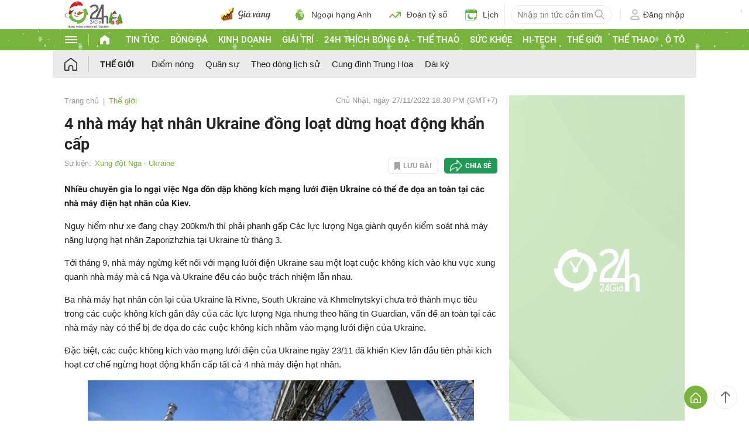

--- FILE ---
content_type: application/javascript; charset=utf-8
request_url: https://fundingchoicesmessages.google.com/f/AGSKWxWYWS9vvQWz7B1X9sP1GTKz0gJwAiW7eXgru9eFFYdYjHJ0jrKUKCj1hMIzVzFshYy7fCm1Lwo69Lj2y-tix_-3dw5FeT9MhYBUJj4x1VInNapdeKYi3e6HLZ7wX_F8hbMUJ-q6nEQaj3b4iXcYaknATwNlX90J5iUbLQqF9FOso_XNQZTOzThiugB_/_/cmg_ad..nz/ads/_adright./aff/ads_/ad-right2.
body_size: -1288
content:
window['e8b77b17-730b-494a-859d-7cf4962b6588'] = true;